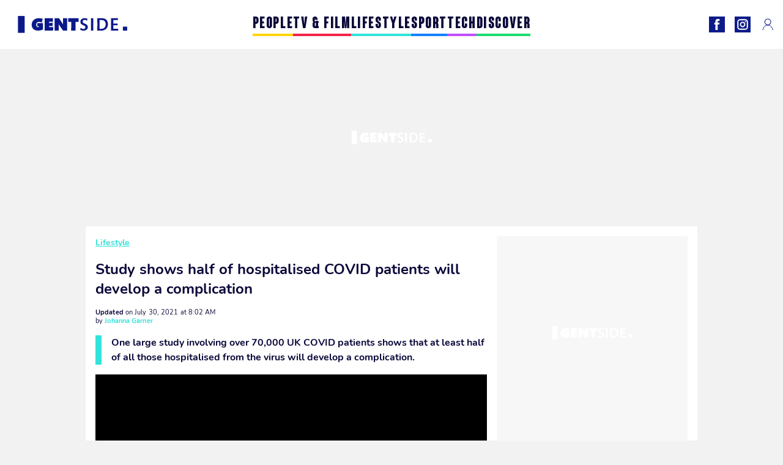

--- FILE ---
content_type: text/html; charset=UTF-8
request_url: https://www.gentside.co.uk/lifestyle/study-shows-half-of-hospitalised-covid-patients-will-develop-a-complication_art7863.html
body_size: 69435
content:
 <!DOCTYPE html><html lang="en"><head prefix="og: http://ogp.me/ns# fb: http://ogp.me/ns/fb# article: http://ogp.me/ns/article#"><meta charset="UTF-8"/><meta name="viewport" content="width=device-width, initial-scale=1"><meta name="google-site-verification" content="YkhpSOZHhK5CmYiceZSK8jsXAgTKGptqy3Gr3HXtlsA" /><meta name="p:domain_verify" content="21158cd828dd14052d478295136cc9cd"/><link rel="manifest" href="https://www.gentside.co.uk/manifest.json"><meta name="theme-color" content="#0d1b89"><link rel="shortcut icon" href="https://www.gentside.co.uk/assets/img/favicons/gs/favicon.ico"><link rel="icon" type="image/svg+xml" href="https://www.gentside.co.uk/assets/img/favicons/gs/favicon-16x16.svg"><link href="https://cdn.privacy-mgmt.com/" rel="preconnect" crossorigin="anonymous"><link href="https://gentside-uk-v3.gentside.co.uk" rel="preconnect" crossorigin="anonymous"><link href="https://www.googletagmanager.com" rel="preconnect" crossorigin><link href="https://securepubads.g.doubleclick.net/" rel="preconnect" crossorigin><link href="https://mcdp-chidc2.outbrain.com" rel="preconnect" crossorigin><link href="https://log.outbrainimg.com" rel="preconnect" crossorigin><link href="http://tr.outbrain.com/" rel="preconnect" crossorigin><link href="https://cherry.img.pmdstatic.net/" rel="preconnect" crossorigin><link href="https://tv.gentside.co.uk/" rel="preconnect" crossorigin><link href="https://cherry.img.pmdstatic.net/" rel="preconnect" crossorigin><link rel="preload" href="https://www.gentside.co.uk/assets/fonts/Nunito-Regular.woff2?display=swap" as="font" type="font/woff2" crossorigin="anonymous" /><link rel="preload" href="https://www.gentside.co.uk/assets/fonts/Nunito-Black.woff2?display=swap" as="font" type="font/woff2" crossorigin="anonymous" /><link rel="preload" href="https://www.gentside.co.uk/assets/fonts/Nunito-Bold.woff2?display=swap" as="font" type="font/woff2" crossorigin="anonymous" /><link rel="preload" href="https://www.gentside.co.uk/assets/fonts/Coluna-Bold.woff2?display=swap" as="font" type="font/woff2" crossorigin="anonymous" /><link rel="preload" href="https://cherry.img.pmdstatic.net/fit/https.3A.2F.2Fimg.2Egentside.2Eco.2Euk.2Fs3.2Fukgts.2F1024.2Fnews.2Fdefault_2021-07-30_8dd00b72-a9b1-41f2-a067-f537485ee83b.2Ejpeg/640x360/quality/80/study-shows-half-of-hospitalised-covid-patients-will-develop-a-complication.jpg" media="(max-width: 820px)" as="image" fetchpriority="high"><link rel="preload" href="https://cherry.img.pmdstatic.net/fit/https.3A.2F.2Fimg.2Egentside.2Eco.2Euk.2Fs3.2Fukgts.2F1280.2Fnews.2Fdefault_2021-07-30_8dd00b72-a9b1-41f2-a067-f537485ee83b.2Ejpeg/1280x720/quality/80/study-shows-half-of-hospitalised-covid-patients-will-develop-a-complication.jpg" media="(min-width: 821px)" as="image" fetchpriority="high"><link rel="preload" href="https://originals.bababam.com/bababam-fabulous-destinies" as="fetch" crossorigin="anonymous"><link rel="preconnect" href="https://www.gentside.co.uk/xhr/popup/category" as="fetch" crossorigin="anonymous" ><link rel="preconnect" href="https://www.gentside.co.uk/xhr/popup/contact" as="fetch" crossorigin="anonymous" ><link rel="stylesheet" href="https://www.gentside.co.uk/assets/two/gs/common.css?t=5dc61315629a" /><link rel="stylesheet" href="https://www.gentside.co.uk/assets/two/gs/article.css?t=e704025d3cf3" /><style> :root { --theme-channel: #33E3DA; } .people { --theme-channel: #FFD40B; } .tv-film { --theme-channel: #F62249; } .lifestyle { --theme-channel: #33E3DA; } .sport { --theme-channel: #1581FF; } .tech { --theme-channel: #C34EFF; } .discover { --theme-channel: #1BDC6F; } </style><meta property="fb:app_id" content="185542931481757"><meta property="fb:admins" content="654691368"><meta property="fb:pages" content="1333251303462315"><meta property="fb:pages" content="358164534630508"><meta property="og:title" content="Study shows half of hospitalised COVID patients will develop a complication"><meta property="og:type" content="article"><meta property="og:image" content="https://cherry.img.pmdstatic.net/fit/https.3A.2F.2Fimg.2Egentside.2Eco.2Euk.2Fs3.2Fukgts.2F1280.2Fnews.2Fdefault_2021-07-30_8dd00b72-a9b1-41f2-a067-f537485ee83b.2Ejpeg/1200x675/quality/80/study-shows-half-of-hospitalised-covid-patients-will-develop-a-complication.jpg"><meta property="og:image:width" content="1200"><meta property="og:image:height" content="675"><meta property="og:url" content="https://www.gentside.co.uk/lifestyle/study-shows-half-of-hospitalised-covid-patients-will-develop-a-complication_art7863.html"><meta property="og:description" content="One large study involving over 70,000 UK COVID patients shows that at least half of all those hospitalised from the virus will develop a complication.…"><meta property="og:locale" content="en_UK"><meta property="og:site_name" content="Gentside UK"><meta property="article:published_time" content="2021-07-30T07:00:00+02:00"><meta property="article:modified_time" content="2021-07-30T08:02:00+02:00"><meta property="article:section" content="Lifestyle"><meta property="article:tag" content="news"><meta property="article:tag" content="coronavirus"><meta property="article:tag" content="study"><meta name="twitter:card" content="summary_large_image"><meta name="twitter:title" content="Study shows half of hospitalised COVID patients will develop a compli…"><meta name="twitter:description" content="One large study involving over 70,000 UK COVID patients shows that at least half of all those hospitalised from the virus will develop a complication.…"><meta name="twitter:image" content="https://cherry.img.pmdstatic.net/fit/https.3A.2F.2Fimg.2Egentside.2Eco.2Euk.2Fs3.2Fukgts.2F1280.2Fnews.2Fdefault_2021-07-30_8dd00b72-a9b1-41f2-a067-f537485ee83b.2Ejpeg/1200x675/quality/80/study-shows-half-of-hospitalised-covid-patients-will-develop-a-complication.jpg"><meta name="description" content="One large study involving over 70,000 UK COVID patients shows that at least half of all those hospitalised from the virus will develop a complication.…"><meta name="robots" content="index,follow,max-snippet:-1,max-image-preview:large,max-video-preview:-1"><meta name="news_keywords" content="news,coronavirus,study"><title>Study shows half of hospitalised COVID patients will develop a complication</title><link href="https://www.gentside.co.uk/lifestyle/study-shows-half-of-hospitalised-covid-patients-will-develop-a-complication_art7863.html" rel="canonical"><script type="application/ld+json">{"@context":"https:\/\/schema.org","@type":"NewsArticle","headline":"Study shows half of hospitalised COVID patients will develop a complication","articleBody":"A study published in The Lancet this month has added to the growing body of COVID health concerns after showing that half of all hospitalised patients will be diagnosed with at least one complication. Discover our latest podcast For the study, researchers gathered information on 73,197 hospitalised coronavirus patients in the UK between January 17th and August 4th 2020 and analysed how many of these patients were diagnosed with a COVID complication. Findings concluded that 49.7% of patients had developed issues with organs such as the heart, lungs, and kidneys due to COVID-19 - That’s basically half of all hospitalised patients. Additionally, 31.5% of those involved in the study later died from the virus.The data gathered for the study were also from patients that mainly were male (56%) and white (73.5%), had an average age of 71, and many were also likely to have at least one underlying condition (81%); all of which could affect the likelihood of developing coronavirus complications.What COVID complications were most common?Results showed renal failure, otherwise known as kidney failure, to be the most common coronavirus complication among those involved in the study, with 24.3% of hospitalised COVID patients developing the issue. Complex respiratory conditions such as pneumonia and a collapsed lung were also common, affecting 16.3% of patients. Cardiovascular problems like blood clots came in third at 12.% of people. Meanwhile, neurological issues and gastrointestinal issues were among the least common COVID complications, coming in at 4.3% and 10.8%, respectively.Who is most likely to develop a COVID complication?COVID complications don’t discriminate and can occur in just about anyone who develops the virus. However, some people are much more likely to develop complications than others. The study showed that those who developed a more severe coronavirus infection were at a higher risk, with 82.4% of COVID critical care patients and 91.7% of those who required medical ventilation all suffered from at least one complication.The study also found that those who were elderly, male and had underlying health conditions were also more likely to develop complications once hospitalised with the virus. People between the ages of 60-69 who had two underlying health issues were the most likely in the study to suffer, with 59% being diagnosed with at least one complication.On the other side of the spectrum, hospitalised patients between 19 and 29 who had no underlying issues still weren’t off the hook, with 21.2% of them developing at least one complication.Additionally, those who had underlying health conditions that affected a particular organ were also more likely to develop coronavirus complications in said organ. For example, those with chronic kidney disease had a 39.8% chance of developing kidney failure, whereas those with otherwise healthy kidneys had a 21.6% chance. Similarly, patients that already had moderate-to-severe liver disease were more likely to develop liver injury than those who did not, with results showing 22.5% and 6.2%, respectively.While researchers are discovering what kind of COVID complications we can expect to see and who is most likely to suffer from them, they still don’t know precisely how these medical events are connected. The best move we can make so far to prevent these hospitalisations and COVID complications from occurring is to opt for our coronavirus vaccines. Jabs such as those by Moderna and Pfizer help keep cases of hospitalisations and COVID related deaths down, reducing the risks of developing any dangerous complications.","author":{"@type":"Person","name":"Johanna Garner","url":"https:\/\/www.gentside.co.uk\/author\/johanna-garner"},"publisher":{"@type":"Organization","name":"Gentside UK","url":"https:\/\/www.gentside.co.uk\/","logo":{"@type":"ImageObject","url":"https:\/\/www.gentside.co.uk\/assets\/img\/gs.png"},"sameAs":["https:\/\/www.facebook.com\/GentsideEN\/","https:\/\/www.instagram.com\/gentside_uk\/?hl=en"]},"image":{"@type":"ImageObject","url":"https:\/\/cherry.img.pmdstatic.net\/fit\/https.3A.2F.2Fimg.2Egentside.2Eco.2Euk.2Fs3.2Fukgts.2F1280.2Fnews.2Fdefault_2021-07-30_8dd00b72-a9b1-41f2-a067-f537485ee83b.2Ejpeg\/1200x675\/quality\/80\/study-shows-half-of-hospitalised-covid-patients-will-develop-a-complication.jpg","width":1200,"height":675},"mainEntityOfPage":{"@type":"WebPage","@id":"https:\/\/www.gentside.co.uk\/lifestyle\/study-shows-half-of-hospitalised-covid-patients-will-develop-a-complication_art7863.html","breadcrumb":{"@type":"BreadcrumbList","itemListElement":[{"@type":"ListItem","position":1,"name":"Lifestyle","item":"https:\/\/www.gentside.co.uk\/lifestyle"},{"@type":"ListItem","position":2,"name":"news","item":"https:\/\/www.gentside.co.uk\/tag\/news"}]}},"datePublished":"2021-07-30T07:00:00+02:00","url":"https:\/\/www.gentside.co.uk\/lifestyle\/study-shows-half-of-hospitalised-covid-patients-will-develop-a-complication_art7863.html","thumbnailUrl":"https:\/\/cherry.img.pmdstatic.net\/fit\/https.3A.2F.2Fimg.2Egentside.2Eco.2Euk.2Fs3.2Fukgts.2F480.2Fnews.2Fdefault_2021-07-30_8dd00b72-a9b1-41f2-a067-f537485ee83b.2Ejpeg\/480x270\/quality\/80\/study-shows-half-of-hospitalised-covid-patients-will-develop-a-complication.jpg","articleSection":"Lifestyle","creator":{"@type":"Person","name":"Johanna Garner","url":"https:\/\/www.gentside.co.uk\/author\/johanna-garner"},"keywords":["news","coronavirus","study"],"description":"One large study involving over 70,000 UK COVID patients shows that at least half of all those hospitalised from the virus will develop a complication.","dateModified":"2021-07-30T08:02:00+02:00","video":{"@type":"VideoObject","image":{"@type":"ImageObject","url":"https:\/\/cherry.img.pmdstatic.net\/fit\/https.3A.2F.2Fimg.2Egentside.2Eco.2Euk.2Fs3.2Fukgts.2F1280.2Fnews.2Fdefault_2021-07-30_8dd00b72-a9b1-41f2-a067-f537485ee83b.2Ejpeg\/1200x675\/quality\/80\/study-shows-half-of-hospitalised-covid-patients-will-develop-a-complication.jpg","width":1200,"height":675},"description":"One large study involving over 70,000 UK COVID patients shows that at least half of all those hospitalised from the virus will develop a complication.","thumbnailUrl":"https:\/\/cherry.img.pmdstatic.net\/fit\/https.3A.2F.2Fimg.2Egentside.2Eco.2Euk.2Fs3.2Fukgts.2F480.2Fnews.2Fdefault_2021-07-30_8dd00b72-a9b1-41f2-a067-f537485ee83b.2Ejpeg\/480x270\/quality\/80\/study-shows-half-of-hospitalised-covid-patients-will-develop-a-complication.jpg","uploadDate":"2021-07-30T07:00:00+02:00","publisher":{"@type":"Organization","name":"Gentside UK","logo":{"@type":"ImageObject","url":"https:\/\/www.gentside.co.uk\/assets\/img\/gs.png"}},"playerType":"HTML5","embedUrl":"https:\/\/www.dailymotion.com\/embed\/video\/keu3xyBdYoS445xBEVz","name":"New COVID variant that has been spreading in Florida is under investigation","duration":"PT00H01M01S"}}</script><link rel="preload" href="https://affiliation-v2.services.cerise.media/css/stylePlaceholder.affiliation.min.css" as="style" onload="this.onload=null;this.rel='stylesheet'"><link rel="preload" href="https://affiliation-v2.services.cerise.media/css/affiliation.min.css" as="style" onload="this.onload=null;this.rel='stylesheet'"><noscript><link id="placeholder_affiliation" rel="stylesheet" href="https://affiliation-v2.services.cerise.media/css/stylePlaceholder.affiliation.min.css"><link id="css_affiliation" rel="stylesheet" href="https://affiliation-v2.services.cerise.media/css/affiliation.min.css"></noscript><script> window.cherryStore = { assetsPath: "https://www.gentside.co.uk/assets/", imgPath: "https://www.gentside.co.uk/assets/img/", environments: { pageName: "page-article", pageType: "type-video", ajax: !!"", device: "desktop", mobile: !!"", tablet: !!"", desktop: !!"1", bot: !!"", env: "prod", }, website: { abbr: "GENUK", theme: "two", code_lang: "en_UK", country: "UK", lang: "en", host: "www.gentside.co.uk", prefix: "gs", group: "Gentside", group_prefix: "gs", }, analytics: { dimensions: {"dimension2":"video","dimension3":"www","dimension5":7863,"dimension6":"Lifestyle","dimension9":"web","dimension10":"Other","dimension16":"XL","dimension17":9,"dimension24":"video","dimension26":"a0336a08-f69a-4fb8-a80b-e06cec3e17e7"}, metrics: "", }, urls: { contact: "https://www.gentside.co.uk/xhr/contact/", popup: "https://www.gentside.co.uk/xhr/popup/", podcasts: "https://originals.bababam.com/bababam-fabulous-destinies", }, trackings: {"ividence":false,"firefly":"\/\/fly.gentside.co.uk\/","mediego":false,"mediarithmics":"pm-gentside-uk","facebook":"1016216741814975","facebook_pages":"1333251303462315,358164534630508","facebook_app_id":"185542931481757","facebook_admin_id":"654691368","twitter":"o1pqr","analytics":"UA-94119415-3","sticky":true,"ias":"10763","snapchat":"310bc2e5-efd3-4e65-aa87-f81b1b2df150","taboola":false,"tradedoubler":false,"adways":"vfztBtd","mediametrie":false,"estatNetMeasur":false,"adrock":"8cc95098-62d8-4984-9bd0-ea948157242e","squadata":false,"comscore":"19763370","skimlinks":false,"ab_tasty":false,"id5":"169","confiant":"NJJp-JaWVAuzzBULb9NCdlIRzgg","pandg":false,"searchconsole":"YkhpSOZHhK5CmYiceZSK8jsXAgTKGptqy3Gr3HXtlsA","outbrain":"0065ea7f25ac1026a986b818b5f52e4736,004ff6c6be1239b288562e36a466c959bb,004c4e978a282f3d18936c48a35c31f2ce,006add8f2d8cc8a60e8f3b71463b028003,005cec9f7f96bae12feb6a8aa75c823f61,00776e66133c6b9388e60c90fe660fd53d,00531bd4df222ae4c54cdf3d0fa682e916,003891eec21b7ba5ff7a898aba53a6fe89,00c857bd48ada55aad1aea18c3281e585c,0066b802ec8bbf3c015dddbf270ba3c222,00677a82d708370adfed1ef0125c9a317b,00acc09725b5a2958864fe22218b12ce8e,001b36c78d1ce23a13d0c065f9fc81b5db","criteo":false,"nonliCode":false,"nonliUrl":false}, pwa: {"enabled":"1"}, batch: {"vapidPublicKey":"BNk+HdOeo3zNZvpa5MFqBrvDY1xvwYF11rRFfToSVUxizTZsZO+wlb6qYIGCy\/zz8+zOWvK\/b3Naf3w3jcdHvpI=","newsVapidPublicKey":false,"authKey":"2.qN6uEGxiXj1Q82pqh4yh7YUhN6o2LAnBwAh2qFRfJs4=","newsAuthKey":false,"subdomain":"gentside.co.uk","newsSubdomain":"news.gentside.co.uk","apiKey":"A7DF289EA31845B8B70F620869EF4B34","newsApiKey":false,"text":"Don't miss any of our news!","positiveSubBtnLabel":"Subscribe","negativeBtnLabel":"No thanks","backgroundColor":"#0d1b89","hoverBackgroundColor":"#0d1b89","textColor":"#FFFFFF"}, gdpr: {"cdn":"https:\/\/gentside-uk-v3.gentside.co.uk","privacy_manager":"371922","notice_url":false,"confirmation":false,"consent_scroll":false}, pmc: {"env":false,"starter":false,"bookmark":false,"coreads":"https:\/\/tra.scds.pmdstatic.net\/advertising-core\/5\/core-ads.js","newsletter":false,"notifications":false}, abtest: {"enable":false,"conditions":null,"apply":false,"status":0}, isNewsDomain: 0 }; </script><script> cherryStore['article'] = { id: "7863", name: "Study\u0020shows\u0020half\u0020of\u0020hospitalised\u0020COVID\u0020patients\u0020will\u0020develop\u0020a\u0020complication", type: "video", url: "https://www.gentside.co.uk/lifestyle/study-shows-half-of-hospitalised-covid-patients-will-develop-a-complication_art7863.html", description: "One\u0020large\u0020study\u0020involving\u0020over\u002070,000\u0020UK\u0020COVID\u0020patients\u0020shows\u0020that\u0020at\u0020least\u0020half\u0020of\u0020all\u0020those\u0020hospitalised\u0020from\u0020the\u0020virus\u0020will\u0020develop\u0020a\u0020complication.", publishDate: "2021-07-30T07:00:00+02:00", author: "Johanna Garner", category: { label: "Lifestyle", slug: "lifestyle" }, firstTag: "news", urlSlug: "study-shows-half-of-hospitalised-covid-patients-will-develop-a-complication_art7863.html", brandSafety: false, keywords: [ "news","coronavirus","study" ], pictures: [ { url: 'https:https://img.gentside.co.uk/s3/ukgts/news/default_2021-07-30_8dd00b72-a9b1-41f2-a067-f537485ee83b.jpeg', height: 2299, width: 4088 }, ], tags: [ {url: 'https://www.gentside.co.uk/tag/news', name: 'news', slug: 'news'}, {url: 'https://www.gentside.co.uk/tag/coronavirus', name: 'coronavirus', slug: 'coronavirus'}, {url: 'https://www.gentside.co.uk/tag/study', name: 'study', slug: 'study'}, ], scripts: {"urls":[],"inline":[]}, media: null, news: 0, player: false, canals: ["Google Actualit\u00e9s","FlipBoard","MSN","Upday","Squid App","Sony","Bundle News","Verizon","Bing News","Opera News","Organique"], }; cherryStore['article']['player'] = {"channel":"news","owner":"x2958gb","owner.username":"Gentside-EN","owner.screenname":"Gentside UK","id":"keu3xyBdYoS445xBEVz","private_id":"keu3xyBdYoS445xBEVz","updated_time":1644147481,"tags":"uuid_f2d5a555-5892-42fe-9799-79d80949c271,guid_7865,news,newscoronavirus,coronavirusuk,uk","title":"New COVID variant that has been spreading in Florida is under investigation","width":1920,"height":1080,"thumbnail_url":"https:\/\/s2.dmcdn.net\/v\/TcMvv1X_xCPfMHrU6","duration":61,"site":"Dailymotion","public_id":"x87nqt5","embed_url":"https:\/\/www.dailymotion.com\/embed\/video\/keu3xyBdYoS445xBEVz","canonical":"http:\/\/dailymotion.com\/video\/x87nqt5","media":"player","player_id":"xu8gk","player_name":"Gentside UK - Player Leader Autoplay"}; </script></head><body class="desktop page-article type-video" data-pmc-starter-conf='{"ua":"UA-94119415-3"}'><header class="header"><nav class="navbar"><ul class="navigation"><li><div class="navbar__button navbar__button--menu btn-menu"></div></li><li class="navbar__logo"><a href="https://www.gentside.co.uk/" class="navbar__button navbar__button--logo" title="Gentside UK"></a></li><li class="topbar"><div class="topbar__socials"><ul><li><a class="topbar__socials--facebook" title="Gentside Lifestyle" target="_blank" rel="noopener nofollow" href="https://www.facebook.com/GentsideEN/"></a></li><li><a class="topbar__socials--instagram" title="Gentside UK" target="_blank" rel="noopener nofollow" href="https://www.instagram.com/gentside_uk/?hl=en"></a></li></ul></div><div class="navbar__button navbar__button--pmc pmc-authentification" id="pmc-auth"><span>Connexion</span></div><div class="navbar__button navbar__button--pmc" id="pmc-account"><span>Mon compte</span><div class="navbar__button navbar__button--pmc__dropdown"><ul><li class="pmc-profile">Mon profil</li><li class="pmc-custom-link" data-path="bookmark">Mes favoris</li><li class="pmc-local-link" data-path="notifications">Notifications</li><li class="pmc-auth-logout">Déconnexion</li></ul></div></div></li></ul></nav><div class="popup popup-menu popup--close"><div class="popup__overlay"></div><nav class="menu-website"><ul class="menu-website__categories"><li class="menu-website__category people"><a href="https://www.gentside.co.uk/people" class="menu-website__title" >PEOPLE</a><div class="menu-website__button"></div></li><li class="menu-website__category tv-film"><a href="https://www.gentside.co.uk/tv-film" class="menu-website__title" >TV &amp; FILM</a><div class="menu-website__button"></div></li><li class="menu-website__category lifestyle"><a href="https://www.gentside.co.uk/lifestyle" class="menu-website__title" >LIFESTYLE</a><div class="menu-website__button"></div></li><li class="menu-website__category sport"><a href="https://www.gentside.co.uk/sport" class="menu-website__title" >SPORT</a><div class="menu-website__button"></div></li><li class="menu-website__category tech"><a href="https://www.gentside.co.uk/tech" class="menu-website__title" >TECH</a><div class="menu-website__button"></div></li><li class="menu-website__category discover"><a href="https://www.gentside.co.uk/discover" class="menu-website__title" >DISCOVER</a><div class="menu-website__button"></div></li></ul><ul class="menu-website__links"><li class="menu-website--newsletter"><div class="menu-website__link newsletter-open" data-origin="menu">Newsletter</div></li><li><a class="menu-website__link" href="https://www.gentside.co.uk/about-us.html">About us</a></li><li><a class="menu-website__link" href="https://www.prismamedia.com/terms-en/" target="_blank">General Conditions</a></li><li><div class="menu-website__link popup-contact--trigger">Contact</div></li></ul></nav></div></header><div class="special" id="special-container"><div class="ads-core-placer" id="special" data-ads-core='{"device": "desktop,tablet,mobile", "type": "Out-Of-Banner"}'></div></div><div class="data_tester" id="data_tester-container"><div class="ads-core-placer" id="data_tester" data-ads-core='{"device": "desktop,tablet,mobile", "type": "Out-Of-Banner2"}'></div></div><div class="interstitial" id="interstitial-container"><div class="ads-core-placer" id="interstitial" data-ads-core='{"device": "desktop,tablet,mobile", "type": "Postitiel"}'></div></div><div class="postitiel_v2" id="postitiel_v2-container"><div class="ads-core-placer" id="postitiel_v2" data-ads-core='{"device": "desktop,tablet,mobile", "type": "Postitiel_V2"}'></div></div><div class="footer-web" id="footer_web-container"><div class="ads-core-placer" id="footer_web" data-ads-core='{"device": "desktop,tablet,mobile", "type": "footer-web"}'></div></div><section id="corps" class="article-container navbar--fix"><div class="coreads-skin-wrapper"><div class="placeholder-ad placeholder-ad--banner desktop-ad tablet-ad" id="banner-container"><div class="ads-core-placer" id="banner" data-ads-core='{"device": "desktop,tablet", "type": "Banniere-Haute"}'></div></div></div><article class="site_content post article layout-grid " data-id="7863" data-bone-id="a0336a08-f69a-4fb8-a80b-e06cec3e17e7" ><div class="layout-grid__inner post-grid-order"><div data-grid-order="content" class="layout-grid__cell layout-grid__cell--span-8-desktop"><div class="post-breadcrumb"><nav class="breadcrumb"><a href="https://www.gentside.co.uk/lifestyle">Lifestyle</a></nav></div><h1 class="post-title">Study shows half of hospitalised COVID patients will develop a complication</h1><div class="post-author"><div><div><span class="post-author--bold">Updated </span><span><time datetime="2021-07-30T08:02:00+02:00">on July 30, 2021 at 8:02 AM</time></span></div><span class="post-author"> by </span><a class="post-author--nickname" href="https://www.gentside.co.uk/author/johanna-garner" title="Johanna Garner">Johanna Garner </a></div></div><div class="post-summary"><p><strong>One large study involving over 70,000 UK COVID patients shows that at least half of all those hospitalised from the virus will develop a complication.</strong></p></div><div id="player" class="prisma-player post-player" data-ads-core='{"playerId": "xu8gk", "playerName": "Gentside UK - Player Leader Autoplay", "playerProvider": "Dailymotion", "playerVideoId": "keu3xyBdYoS445xBEVz", "playerPosition": "Leader", "playerPartner": "" }' data-embed="default"></div><div class="post-social"><div class="button-share"><div class="button-share__bar"><a href="https://www.facebook.com/sharer/sharer.php?u=https%3A%2F%2Fwww.gentside.co.uk%2Flifestyle%2Fstudy-shows-half-of-hospitalised-covid-patients-will-develop-a-complication_art7863.html" rel="nofollow noopener" target="_blank" class="button-share__media button-share__media--facebook" data-share="facebook" title="Share on Facebook"></a><a href="mailto:?subject=Study shows half of hospitalised COVID patients will develop a complication&amp;body=https%3A%2F%2Fwww.gentside.co.uk%2Flifestyle%2Fstudy-shows-half-of-hospitalised-covid-patients-will-develop-a-complication_art7863.html" rel="nofollow noopener" class="button-share__media button-share__media--mail" data-share="mail" title="Share on Mail"></a><a href="https://www.beloud.com/share?url=https%3A%2F%2Fwww.gentside.co.uk%2Flifestyle%2Fstudy-shows-half-of-hospitalised-covid-patients-will-develop-a-complication_art7863.html" rel="nofollow noopener" target="_blank" class="button-share__media button-share__media--beloud" data-share="beloud" title="Share on Flipboard"></a><a href="https://twitter.com/share?text=Study+shows+half+of+hospitalised+COVID+patients+will+develop+a+complication&amp;url=https%3A%2F%2Fwww.gentside.co.uk%2Flifestyle%2Fstudy-shows-half-of-hospitalised-covid-patients-will-develop-a-complication_art7863.html&amp;via=Gentside+UK" rel="nofollow noopener" target="_blank" class="button-share__media button-share__media--twitter" data-share="twitter" title="Tweeter"></a><a href="https://pinterest.com/pin/create/button/?url=https%3A%2F%2Fwww.gentside.co.uk%2Flifestyle%2Fstudy-shows-half-of-hospitalised-covid-patients-will-develop-a-complication_art7863.html&amp;media=https%3A%2F%2Fimg.gentside.co.uk%2Fs3%2Fukgts%2F1024%2Fnews%2Fdefault_2021-07-30_8dd00b72-a9b1-41f2-a067-f537485ee83b.jpeg&amp;description=Study+shows+half+of+hospitalised+COVID+patients+will+develop+a+complication" rel="nofollow noopener" data-pin-custom="true" target="_blank" class="button-share__media button-share__media--pinterest" data-share="pinterest" title="Pin it"></a></div></div></div><div class="placeholder-ad placeholder-ad--pave mobile-ad" id="pave_haut_mobile-container"><div class="ads-core-placer" id="pave_haut_mobile" data-ads-core='{"device": "mobile", "type": "Pave-Haut"}'></div></div><div class="post-body post-body__content"><p class="first-paragraph">A study published in <a href="https://www.thelancet.com/journals/lancet/article/PIIS0140-6736(21)00799-6/fulltext#articleInformation" rel="nofollow" target="_blank"><em>The Lancet</em></a> this month has added to the growing body of COVID health concerns after showing that<strong> half of all hospitalised patients will be diagnosed with at least one complication.</strong></p><div id="post-podcast"><p class="post-podcast-title">Discover our latest podcast</p><div id="podcastDatas" data-id="3ca077ab857a9a2e4a9ddf409d67402fe210a691" data-title="Arthur Mitchell, the first black man to become a ballet star" data-url="https://originals.bababam.com/bababam-fabulous-destinies/embed/v2/202312250400-arthur-mitchell-first-black-man-become-ballet-star?embedv=v2&amp;utm_campaign=Fabulous+destinies&amp;utm_medium=organic&amp;utm_source=embed&amp;utm_content=Arthur+Mitchell%2C+the+first+black+man+to+become+a+ballet+star" data-src="https://podcasts.voxeus.com/v3/embed/3ca077ab857a9a2e4a9ddf409d67402fe210a691.js" data-program="Fabulous destinies"></div></div><p>For the study, researchers gathered information on 73,197 hospitalised coronavirus patients in the UK between January 17th and August 4th 2020 and analysed how many of these patients were diagnosed with a <strong>COVID complication</strong>. Findings concluded that 49.7% of patients had developed issues with organs such as the heart, lungs, and kidneys due to COVID-19 - That’s basically half of all hospitalised patients. Additionally, 31.5% of those involved in the study later died from the virus.</p><div class="placeholder-ad placeholder-ad--intext mobile-ad" id="pave_content_mobile-container"><div class="ads-core-placer" id="pave_content_mobile" data-ads-core='{"device": "mobile", "type": "Pave-Haut2"}'></div></div><p>The data gathered for the study were also from patients that mainly were male (56%) and white (73.5%), had an average age of 71, and many were also likely to have at least one underlying condition (81%); all of which could affect the likelihood of developing <a href="https://www.gentside.co.uk/lifestyle/one-fifth-of-asymptomatic-coronavirus-sufferers-develop-long-covid_art7603.html" >coronavirus </a>complications.</p><h2 id="2k6c3">What COVID complications were most common?</h2><div class="placeholder-ad placeholder-ad--intext desktop-ad tablet-ad" id="pave_content_desktop-container"><div class="ads-core-placer" id="pave_content_desktop" data-ads-core='{"device": "desktop,tablet", "type": "Pave-Haut2-Desktop"}'></div></div><p>Results showed renal failure, otherwise known as kidney failure, to be the most common <strong>coronavirus complication</strong> among those involved in the study, with 24.3% of hospitalised COVID patients developing the issue. Complex respiratory conditions such as pneumonia and a collapsed lung were also common, affecting 16.3% of patients. Cardiovascular problems like blood clots came in third at 12.% of people. Meanwhile, neurological issues and gastrointestinal issues were among the least common COVID complications, coming in at 4.3% and 10.8%, respectively.</p><div class="placeholder-ad placeholder-ad--intext mobile-ad" id="pave_content_mobile1-container"><div class="ads-core-placer" id="pave_content_mobile1" data-ads-core='{"device": "mobile", "type": "Pave-Haut2"}'></div></div><h2 id="flftg">Who is most likely to develop a COVID complication?</h2><p>COVID complications don’t discriminate and can occur in just about anyone who develops the virus. However, some people are much more likely to develop complications than others. The study showed that those who developed a more <a href="https://www.gentside.co.uk/lifestyle/study-finds-men-with-low-testosterone-more-likely-to-suffer-severe-covid-infection_art7432.html" ><strong>severe coronavirus infection</strong></a> were at a higher risk, with 82.4% of COVID critical care patients and 91.7% of those who required medical ventilation all suffered from at least one complication.</p><p>The study also found that those who were elderly, male and had underlying health conditions were also more likely to develop complications once hospitalised with the virus. People between the ages of 60-69 who had two underlying health issues were the most likely in the study to suffer, with 59% being diagnosed with at least one complication.</p><div class="placeholder-ad placeholder-ad--intext mobile-ad" id="pave_content_mobile2-container"><div class="ads-core-placer" id="pave_content_mobile2" data-ads-core='{"device": "mobile", "type": "Pave-Haut2"}'></div></div><p>On the other side of the spectrum, hospitalised patients between 19 and 29 who had no underlying issues still weren’t off the hook, with 21.2% of them developing at least one complication.</p><div class="placeholder-ad placeholder-ad--intext desktop-ad tablet-ad" id="pave_content_desktop1-container"><div class="ads-core-placer" id="pave_content_desktop1" data-ads-core='{"device": "desktop,tablet", "type": "Pave-Haut2-Desktop"}'></div></div><p>Additionally, those who had underlying health conditions that affected a particular organ were also more likely to develop coronavirus complications in said organ. For example, those with chronic kidney disease had a 39.8% chance of developing kidney failure, whereas those with otherwise healthy kidneys had a 21.6% chance. Similarly, patients that already had moderate-to-severe liver disease were more likely to develop liver injury than those who did not, with results showing 22.5% and 6.2%, respectively.</p><div class="placeholder-ad placeholder-ad--intext mobile-ad" id="pave_content_mobile3-container"><div class="ads-core-placer" id="pave_content_mobile3" data-ads-core='{"device": "mobile", "type": "Pave-Haut2"}'></div></div><p>While researchers are discovering what kind of COVID complications we can expect to see and who is most likely to suffer from them, they still don’t know precisely how these medical events are connected. The best move we can make so far to prevent these hospitalisations and COVID complications from occurring is to opt for our <strong>coronavirus vaccines</strong>. Jabs such as those by Moderna and Pfizer help keep cases of hospitalisations and COVID related deaths down, reducing the risks of developing any dangerous complications.</p></div><div class="tags"><div class="tags-container"><a href="https://www.gentside.co.uk/tag/news" class="tags-button">news</a><a href="https://www.gentside.co.uk/tag/coronavirus" class="tags-button">coronavirus</a><a href="https://www.gentside.co.uk/tag/study" class="tags-button">study</a></div></div><div class="post-figure post-figure--next"><picture><img srcset="https://www.gentside.co.uk/assets/img/logo/famed-and-bound.png" alt="Study shows half of Brits with long-COVID might not have the illness" class="post-figure__img" loading="lazy" src="[data-uri]"></picture><a class="post-figure__text" data-title="Next article" href="https://www.gentside.co.uk/lifestyle/study-shows-half-of-brits-with-long-covid-might-not-have-the-illness_art8184.html"> Study shows half of Brits with long-COVID might not have the illness </a></div><div id="outbrain" class="placeholder-ad--outbrain"><div class="OUTBRAIN" data-src="https://www.gentside.co.uk/lifestyle/study-shows-half-of-hospitalised-covid-patients-will-develop-a-complication_art7863.html" data-widget-id="AR_2"></div></div><div class="placeholder-ad placeholder-ad--pave mobile-ad" id="pave_bas_mobile-container"><div class="ads-core-placer" id="pave_bas_mobile" data-ads-core='{"device": "mobile", "type": "Pave-Bas"}'></div></div><div class="related"><div class="related__title">Read more</div><div class="card-related--scroll"><article><div class="card-two card-two--top lifestyle card__seo"><div class="card-two--thumbnail"><img class="card-two--thumbnail--img" src="[data-uri]" srcset="https://cherry.img.pmdstatic.net/fit/https.3A.2F.2Fimg.2Egentside.2Eco.2Euk.2Fs3.2Fukgts.2F250.2Fhealth.2Fdefault_2020-10-27_85a16e55-86a5-4bb5-b419-acbdfe565d33.2Ejpeg/148x90/quality/80/thumbnail.jpg 1x, https://cherry.img.pmdstatic.net/fit/https.3A.2F.2Fimg.2Egentside.2Eco.2Euk.2Fs3.2Fukgts.2F300.2Fhealth.2Fdefault_2020-10-27_85a16e55-86a5-4bb5-b419-acbdfe565d33.2Ejpeg/296x180/quality/80/thumbnail.jpg 2x" loading="lazy" width="148" height="90" alt="COVID-19: a study shows one blood group is more resistant than others"></div><div class="card-two__content"><div class="card-two__content--tags article-type-icon article-type-icon--video"><span> Lifestyle, health </span></div><div class="card-two__content--title"><a class="card-two--article-url" href="https://www.gentside.co.uk/lifestyle/covid-19-a-study-shows-one-blood-group-is-more-resistant-than-others_art6279.html">COVID-19: a study shows one blood group is more resistant than others</a></div></div></div></article><article><div class="card-two card-two--top lifestyle card__seo"><div class="card-two--thumbnail"><img class="card-two--thumbnail--img" src="[data-uri]" srcset="https://cherry.img.pmdstatic.net/fit/https.3A.2F.2Fimg.2Egentside.2Eco.2Euk.2Fs3.2Fukgts.2F250.2Fnews.2Fdefault_2021-08-30_8dc65a59-ef90-4d9c-8beb-20afb9962540.2Ejpeg/148x90/quality/80/study-finds-delta-variant-has-double-the-risk-of-hospitalisation-for-unvaccinated-people.jpg 1x, https://cherry.img.pmdstatic.net/fit/https.3A.2F.2Fimg.2Egentside.2Eco.2Euk.2Fs3.2Fukgts.2F300.2Fnews.2Fdefault_2021-08-30_8dc65a59-ef90-4d9c-8beb-20afb9962540.2Ejpeg/296x180/quality/80/study-finds-delta-variant-has-double-the-risk-of-hospitalisation-for-unvaccinated-people.jpg 2x" loading="lazy" width="148" height="90" alt="Study finds Delta variant has double the risk of hospitalisation for unvaccinated people"></div><div class="card-two__content"><div class="card-two__content--tags article-type-icon article-type-icon--video"><span> Lifestyle, news </span></div><div class="card-two__content--title"><a class="card-two--article-url" href="https://www.gentside.co.uk/lifestyle/study-finds-delta-variant-has-double-the-risk-of-hospitalisation-for-unvaccinated-people_art8064.html">Study finds Delta variant has double the risk of hospitalisation for unvaccinated people</a></div></div></div></article><article><div class="card-two card-two--top lifestyle card__seo"><div class="card-two--thumbnail"><img class="card-two--thumbnail--img" src="[data-uri]" srcset="https://cherry.img.pmdstatic.net/fit/https.3A.2F.2Fimg.2Egentside.2Eco.2Euk.2Fs3.2Fukgts.2F250.2Fnews.2Fdefault_2020-11-09_7803a525-ddca-4fc5-b81b-882855762b80.2Ejpeg/148x90/quality/80/thumbnail.jpg 1x, https://cherry.img.pmdstatic.net/fit/https.3A.2F.2Fimg.2Egentside.2Eco.2Euk.2Fs3.2Fukgts.2F300.2Fnews.2Fdefault_2020-11-09_7803a525-ddca-4fc5-b81b-882855762b80.2Ejpeg/296x180/quality/80/thumbnail.jpg 2x" loading="lazy" width="148" height="90" alt="A new coronavirus vaccine is in the cards and a study finds it may be 90% effective"></div><div class="card-two__content"><div class="card-two__content--tags article-type-icon article-type-icon--video"><span> Lifestyle, news </span></div><div class="card-two__content--title"><a class="card-two--article-url" href="https://www.gentside.co.uk/lifestyle/a-new-coronavirus-vaccine-is-in-the-cards-and-a-study-finds-it-may-be-90-effective_art6337.html">A new coronavirus vaccine is in the cards and a study finds it may be 90% effective</a></div></div></div></article><article><div class="card-two card-two--top lifestyle card__seo"><div class="card-two--thumbnail"><img class="card-two--thumbnail--img" src="[data-uri]" srcset="https://cherry.img.pmdstatic.net/fit/https.3A.2F.2Fimg.2Egentside.2Eco.2Euk.2Fs3.2Fukgts.2F250.2Fnews.2Fdefault_2021-06-09_5ecf5ba1-84a6-40f7-badc-e75fee5bc256.2Ejpeg/148x90/quality/80/debunked-aspirin-doesn-t-increase-survival-rates-in-covid-19-patients.jpg 1x, https://cherry.img.pmdstatic.net/fit/https.3A.2F.2Fimg.2Egentside.2Eco.2Euk.2Fs3.2Fukgts.2F300.2Fnews.2Fdefault_2021-06-09_5ecf5ba1-84a6-40f7-badc-e75fee5bc256.2Ejpeg/296x180/quality/80/debunked-aspirin-doesn-t-increase-survival-rates-in-covid-19-patients.jpg 2x" loading="lazy" width="148" height="90" alt="Aspirin doesn’t increase survival rates in COVID-19 patients"></div><div class="card-two__content"><div class="card-two__content--tags article-type-icon article-type-icon--video"><span> Lifestyle, news </span></div><div class="card-two__content--title"><a class="card-two--article-url" href="https://www.gentside.co.uk/lifestyle/aspirin-doesnt-increase-survival-rates-in-covid-19-patients_art7541.html">Aspirin doesn’t increase survival rates in COVID-19 patients</a></div></div></div></article></div></div><div class="related related__post"><div class="related__title">More</div><div class="layout-grid"><div class="layout-grid__inner"><article class="layout-grid__cell layout-grid__cell--span-6-desktop layout-grid__cell--span-4-phone"><div class="card-two card-two--feed card__seo lifestyle "><div class="card-two--thumbnail"><img class="card-two--thumbnail--img" src="[data-uri]" srcset="https://cherry.img.pmdstatic.net/fit/https.3A.2F.2Fimg.2Egentside.2Eco.2Euk.2Fs3.2Fukgts.2F125.2Fnews.2Fdefault_2021-09-10_166a82b6-6f6b-4d7d-8a44-08dadecd388f.2Ejpeg/120x70/quality/80/can-you-catch-covid-from-using-a-public-toilet-study-shows-it-s-not-likely.jpg 1x, https://cherry.img.pmdstatic.net/fit/https.3A.2F.2Fimg.2Egentside.2Eco.2Euk.2Fs3.2Fukgts.2F250.2Fnews.2Fdefault_2021-09-10_166a82b6-6f6b-4d7d-8a44-08dadecd388f.2Ejpeg/240x140/quality/80/can-you-catch-covid-from-using-a-public-toilet-study-shows-it-s-not-likely.jpg 2x" loading="lazy" width="120" height="70" alt="Can you catch COVID from using a public toilet? Study shows it’s not likely"></div><div class="card-two__content"><div class="card-two__content--tags article-type-icon article-type-icon--video"><span> Lifestyle, news </span></div><div class="card-two__content--title"><a class="card-two--article-url" href="https://www.gentside.co.uk/lifestyle/can-you-catch-covid-from-using-a-public-toilet-study-shows-its-not-likely_art8142.html">Can you catch COVID from using a public toilet? Study shows it’s not likely</a></div></div></div></article><article class="layout-grid__cell layout-grid__cell--span-6-desktop layout-grid__cell--span-4-phone"><div class="card-two card-two--feed card__seo lifestyle "><div class="card-two--thumbnail"><img class="card-two--thumbnail--img" src="[data-uri]" srcset="https://cherry.img.pmdstatic.net/fit/https.3A.2F.2Fimg.2Egentside.2Eco.2Euk.2Fs3.2Fukgts.2F125.2Fnews.2Fdefault_2021-06-03_4e743d8f-1cf9-4e70-a756-66aa2da64931.2Ejpeg/120x70/quality/80/study-shows-those-who-don-t-like-bitter-food-are-less-likely-to-catch-covid.jpg 1x, https://cherry.img.pmdstatic.net/fit/https.3A.2F.2Fimg.2Egentside.2Eco.2Euk.2Fs3.2Fukgts.2F250.2Fnews.2Fdefault_2021-06-03_4e743d8f-1cf9-4e70-a756-66aa2da64931.2Ejpeg/240x140/quality/80/study-shows-those-who-don-t-like-bitter-food-are-less-likely-to-catch-covid.jpg 2x" loading="lazy" width="120" height="70" alt="Study shows those who don’t like bitter food are less likely to catch COVID"></div><div class="card-two__content"><div class="card-two__content--tags article-type-icon article-type-icon--video"><span> Lifestyle, news </span></div><div class="card-two__content--title"><a class="card-two--article-url" href="https://www.gentside.co.uk/lifestyle/study-shows-those-who-dont-like-bitter-food-are-less-likely-to-catch-covid_art7496.html">Study shows those who don’t like bitter food are less likely to catch COVID</a></div></div></div></article><article class="layout-grid__cell layout-grid__cell--span-6-desktop layout-grid__cell--span-4-phone"><div class="card-two card-two--feed card__seo lifestyle "><div class="card-two--thumbnail"><img class="card-two--thumbnail--img" src="[data-uri]" srcset="https://cherry.img.pmdstatic.net/fit/https.3A.2F.2Fimg.2Egentside.2Eco.2Euk.2Fs3.2Fukgts.2F125.2Fnews.2Fdefault_2021-09-01_daf357b5-7651-4ec0-aa45-cc018f854c56.2Ejpeg/120x70/quality/80/study-shows-two-in-five-high-risk-people-have-low-or-undetectable-covid-antibodies-after-two-jabs.jpg 1x, https://cherry.img.pmdstatic.net/fit/https.3A.2F.2Fimg.2Egentside.2Eco.2Euk.2Fs3.2Fukgts.2F250.2Fnews.2Fdefault_2021-09-01_daf357b5-7651-4ec0-aa45-cc018f854c56.2Ejpeg/240x140/quality/80/study-shows-two-in-five-high-risk-people-have-low-or-undetectable-covid-antibodies-after-two-jabs.jpg 2x" loading="lazy" width="120" height="70" alt="Study shows two in five high-risk people have ‘low or undetectable’ COVID antibodies after two jabs"></div><div class="card-two__content"><div class="card-two__content--tags article-type-icon article-type-icon--video"><span> Lifestyle, news </span></div><div class="card-two__content--title"><a class="card-two--article-url" href="https://www.gentside.co.uk/lifestyle/study-shows-two-in-five-high-risk-people-have-low-or-undetectable-covid-antibodies-after-two-jabs_art8080.html">Study shows two in five high-risk people have ‘low or undetectable’ COVID antibodies after two jabs</a></div></div></div></article><article class="layout-grid__cell layout-grid__cell--span-6-desktop layout-grid__cell--span-4-phone"><div class="card-two card-two--feed card__seo lifestyle "><div class="card-two--thumbnail"><img class="card-two--thumbnail--img" src="[data-uri]" srcset="https://cherry.img.pmdstatic.net/fit/https.3A.2F.2Fimg.2Egentside.2Eco.2Euk.2Fs3.2Fukgts.2F125.2Fnews.2Fdefault_2021-09-29_94f60948-5949-4af7-a4b4-0547b39977bc.2Ejpeg/120x70/quality/80/covid-complication.jpg 1x, https://cherry.img.pmdstatic.net/fit/https.3A.2F.2Fimg.2Egentside.2Eco.2Euk.2Fs3.2Fukgts.2F250.2Fnews.2Fdefault_2021-09-29_94f60948-5949-4af7-a4b4-0547b39977bc.2Ejpeg/240x140/quality/80/covid-complication.jpg 2x" loading="lazy" width="120" height="70" alt="COVID: Researchers have observed a neurological complication in infected patients"></div><div class="card-two__content"><div class="card-two__content--tags article-type-icon article-type-icon--video"><span> Lifestyle, news </span></div><div class="card-two__content--title"><a class="card-two--article-url" href="https://www.gentside.co.uk/lifestyle/covid-researchers-have-observed-a-neurological-complication-in-infected-patients_art8266.html">COVID: Researchers have observed a neurological complication in infected patients</a></div></div></div></article><article class="layout-grid__cell layout-grid__cell--span-6-desktop layout-grid__cell--span-4-phone"><div class="card-two card-two--feed card__seo lifestyle "><div class="card-two--thumbnail"><img class="card-two--thumbnail--img" src="[data-uri]" srcset="https://cherry.img.pmdstatic.net/fit/https.3A.2F.2Fimg.2Egentside.2Eco.2Euk.2Fs3.2Fukgts.2F125.2Fhealth.2Fdefault_2020-10-20_9b83e44c-2de2-4575-b289-d4505b4944c9.2Epng/120x70/quality/80/thumbnail.jpg 1x, https://cherry.img.pmdstatic.net/fit/https.3A.2F.2Fimg.2Egentside.2Eco.2Euk.2Fs3.2Fukgts.2F250.2Fhealth.2Fdefault_2020-10-20_9b83e44c-2de2-4575-b289-d4505b4944c9.2Epng/240x140/quality/80/thumbnail.jpg 2x" loading="lazy" width="120" height="70" alt="According to scientists, this is when and how the coronavirus will end"></div><div class="card-two__content"><div class="card-two__content--tags article-type-icon article-type-icon--video"><span> Lifestyle, health </span></div><div class="card-two__content--title"><a class="card-two--article-url" href="https://www.gentside.co.uk/lifestyle/according-to-scientists-this-is-when-and-how-the-coronavirus-will-end_art6240.html">According to scientists, this is when and how the coronavirus will end</a></div></div></div></article><article class="layout-grid__cell layout-grid__cell--span-6-desktop layout-grid__cell--span-4-phone"><div class="card-two card-two--feed card__seo lifestyle "><div class="card-two--thumbnail"><img class="card-two--thumbnail--img" src="[data-uri]" srcset="https://cherry.img.pmdstatic.net/fit/https.3A.2F.2Fimg.2Egentside.2Eco.2Euk.2Fs3.2Fukgts.2F125.2Fnews.2Fdefault_2021-05-07_f3f1bdaf-b40a-4592-a732-9c18921c00ea.2Ejpeg/120x70/quality/80/study-shows-bald-men-are-at-higher-risk-of-contracting-severe-covid.jpg 1x, https://cherry.img.pmdstatic.net/fit/https.3A.2F.2Fimg.2Egentside.2Eco.2Euk.2Fs3.2Fukgts.2F250.2Fnews.2Fdefault_2021-05-07_f3f1bdaf-b40a-4592-a732-9c18921c00ea.2Ejpeg/240x140/quality/80/study-shows-bald-men-are-at-higher-risk-of-contracting-severe-covid.jpg 2x" loading="lazy" width="120" height="70" alt="Study shows bald men are at higher risk of contracting severe COVID"></div><div class="card-two__content"><div class="card-two__content--tags article-type-icon article-type-icon--video"><span> Lifestyle, news </span></div><div class="card-two__content--title"><a class="card-two--article-url" href="https://www.gentside.co.uk/lifestyle/study-shows-bald-men-are-at-higher-risk-of-contracting-severe-covid_art7301.html">Study shows bald men are at higher risk of contracting severe COVID</a></div></div></div></article><article class="layout-grid__cell layout-grid__cell--span-6-desktop layout-grid__cell--span-4-phone"><div class="card-two card-two--feed card__seo lifestyle "><div class="card-two--thumbnail"><img class="card-two--thumbnail--img" src="[data-uri]" srcset="https://cherry.img.pmdstatic.net/fit/https.3A.2F.2Fimg.2Egentside.2Eco.2Euk.2Fs3.2Fukgts.2F125.2Fnews.2Fdefault_2020-11-02_b15e597e-ba13-48df-9e6d-c50aa807ea4e.2Ejpeg/120x70/quality/80/thumbnail.jpg 1x, https://cherry.img.pmdstatic.net/fit/https.3A.2F.2Fimg.2Egentside.2Eco.2Euk.2Fs3.2Fukgts.2F250.2Fnews.2Fdefault_2020-11-02_b15e597e-ba13-48df-9e6d-c50aa807ea4e.2Ejpeg/240x140/quality/80/thumbnail.jpg 2x" loading="lazy" width="120" height="70" alt="COVID toes: The disturbing new coronavirus symptom"></div><div class="card-two__content"><div class="card-two__content--tags article-type-icon article-type-icon--video"><span> Lifestyle, news </span></div><div class="card-two__content--title"><a class="card-two--article-url" href="https://www.gentside.co.uk/lifestyle/covid-toes-the-disturbing-new-coronavirus-symptom_art6301.html">COVID toes: The disturbing new coronavirus symptom</a></div></div></div></article><article class="layout-grid__cell layout-grid__cell--span-6-desktop layout-grid__cell--span-4-phone"><div class="card-two card-two--feed card__seo lifestyle "><div class="card-two--thumbnail"><img class="card-two--thumbnail--img" src="[data-uri]" srcset="https://cherry.img.pmdstatic.net/fit/https.3A.2F.2Fimg.2Egentside.2Eco.2Euk.2Fs3.2Fukgts.2F125.2Fnews.2Fdefault_2021-05-11_a052130b-2f90-4c4b-a96e-7e6d1e296419.2Ejpeg/120x70/quality/80/post-covid-complication.jpg 1x, https://cherry.img.pmdstatic.net/fit/https.3A.2F.2Fimg.2Egentside.2Eco.2Euk.2Fs3.2Fukgts.2F250.2Fnews.2Fdefault_2021-05-11_a052130b-2f90-4c4b-a96e-7e6d1e296419.2Ejpeg/240x140/quality/80/post-covid-complication.jpg 2x" loading="lazy" width="120" height="70" alt="&#039;Black fungus,&#039; the deadly post-COVID complication for India&#039;s recovered patients"></div><div class="card-two__content"><div class="card-two__content--tags article-type-icon article-type-icon--video"><span> Lifestyle, news </span></div><div class="card-two__content--title"><a class="card-two--article-url" href="https://www.gentside.co.uk/lifestyle/black-fungus-the-deadly-post-covid-complication-for-india-s-recovered-patients_art7328.html">&#039;Black fungus,&#039; the deadly post-COVID complication for India&#039;s recovered patients</a></div></div></div></article><article class="layout-grid__cell layout-grid__cell--span-6-desktop layout-grid__cell--span-4-phone"><div class="card-two card-two--feed card__seo lifestyle "><div class="card-two--thumbnail"><img class="card-two--thumbnail--img" src="[data-uri]" srcset="https://cherry.img.pmdstatic.net/fit/https.3A.2F.2Fimg.2Egentside.2Eco.2Euk.2Fs3.2Ffrgsl.2F125.2Fnews.2Fdefault_2020-09-07_0e15d097-43e9-4cc9-b32c-209438901537.2Ejpeg/120x70/quality/80/thumbnail.jpg 1x, https://cherry.img.pmdstatic.net/fit/https.3A.2F.2Fimg.2Egentside.2Eco.2Euk.2Fs3.2Ffrgsl.2F250.2Fnews.2Fdefault_2020-09-07_0e15d097-43e9-4cc9-b32c-209438901537.2Ejpeg/240x140/quality/80/thumbnail.jpg 2x" loading="lazy" width="120" height="70" alt="Study: There Will Be 3 Times More Deaths Due to COVID-19 Worldwide by 2021"></div><div class="card-two__content"><div class="card-two__content--tags article-type-icon article-type-icon--video"><span> Lifestyle, news </span></div><div class="card-two__content--title"><a class="card-two--article-url" href="https://www.gentside.co.uk/lifestyle/study-there-will-be-3-times-more-deaths-due-to-covid-19-worldwide-by-2021_art6065.html">Study: There Will Be 3 Times More Deaths Due to COVID-19 Worldwide by 2021</a></div></div></div></article><article class="layout-grid__cell layout-grid__cell--span-6-desktop layout-grid__cell--span-4-phone"><div class="card-two card-two--feed card__seo lifestyle "><div class="card-two--thumbnail"><img class="card-two--thumbnail--img" src="[data-uri]" srcset="https://cherry.img.pmdstatic.net/fit/https.3A.2F.2Fimg.2Egentside.2Eco.2Euk.2Fs3.2Fukgts.2F125.2Fnews.2Fdefault_2020-10-02_68b92f0c-7fe2-4a3c-b843-b48a17e1194a.2Ejpeg/120x70/quality/80/thumbnail.jpg 1x, https://cherry.img.pmdstatic.net/fit/https.3A.2F.2Fimg.2Egentside.2Eco.2Euk.2Fs3.2Fukgts.2F250.2Fnews.2Fdefault_2020-10-02_68b92f0c-7fe2-4a3c-b843-b48a17e1194a.2Ejpeg/240x140/quality/80/thumbnail.jpg 2x" loading="lazy" width="120" height="70" alt="Nasal Spray Developed by Australian Scientists Shows Promising Signs Against COVID-19 "></div><div class="card-two__content"><div class="card-two__content--tags article-type-icon article-type-icon--video"><span> Lifestyle, news </span></div><div class="card-two__content--title"><a class="card-two--article-url" href="https://www.gentside.co.uk/lifestyle/nasal-spray-developed-by-australian-scientists-shows-promising-signs-against-covid-19_art6169.html">Nasal Spray Developed by Australian Scientists Shows Promising Signs Against COVID-19 </a></div></div></div></article></div></div></div></div><div data-grid-order="aside" class="layout-grid__cell layout-grid__cell--span-4-desktop"><aside class="post-aside"><div class="sticky-ad desktop-ad tablet-ad" id="pave_haut_desktop-container"><div class="placeholder-ad placeholder-ad--pave sticky-ad__parent"><div class="ads-core-placer sticky-ad__element" id="pave_haut_desktop" data-ads-core='{"device": "desktop,tablet", "type": "Pave-Haut"}'></div></div></div><div class="post-aside__seo"><div class="related"><div class="related__title">Read more</div><div class="layout-grid"><div class="layout-grid__inner"><article class="layout-grid__cell layout-grid__cell--span-12-desktop layout-grid__cell--span-4-phone"><div class="card-two card-two--feed card__seo discover "><div class="card-two--thumbnail"><img class="card-two--thumbnail--img" src="[data-uri]" srcset="https://www.gentside.co.uk/assets/img/logo/famed-and-bound.png" loading="lazy" width="120" height="70" alt="Study finds why COVID makes you lose your sense of smell"></div><div class="card-two__content"><div class="card-two__content--tags article-type-icon article-type-icon--video"><span> Discover, study </span></div><div class="card-two__content--title"><a class="card-two--article-url" href="https://www.gentside.co.uk/discover/study-finds-why-covid-makes-you-lose-your-sense-of-smell_art7306.html">Study finds why COVID makes you lose your sense of smell</a></div></div></div></article><article class="layout-grid__cell layout-grid__cell--span-12-desktop layout-grid__cell--span-4-phone"><div class="card-two card-two--feed card__seo lifestyle "><div class="card-two--thumbnail"><img class="card-two--thumbnail--img" src="[data-uri]" srcset="https://www.gentside.co.uk/assets/img/logo/famed-and-bound.png" loading="lazy" width="120" height="70" alt="Study reveals enzyme could be an indicator of COVID related death"></div><div class="card-two__content"><div class="card-two__content--tags article-type-icon article-type-icon--video"><span> Lifestyle, news </span></div><div class="card-two__content--title"><a class="card-two--article-url" href="https://www.gentside.co.uk/lifestyle/study-reveals-enzyme-could-be-an-indicator-of-covid-related-death_art8038.html">Study reveals enzyme could be an indicator of COVID related death</a></div></div></div></article><article class="layout-grid__cell layout-grid__cell--span-12-desktop layout-grid__cell--span-4-phone"><div class="card-two card-two--feed card__seo lifestyle "><div class="card-two--thumbnail"><img class="card-two--thumbnail--img" src="[data-uri]" srcset="https://www.gentside.co.uk/assets/img/logo/famed-and-bound.png" loading="lazy" width="120" height="70" alt="Study reveals how COVID can cause erectile dysfunction"></div><div class="card-two__content"><div class="card-two__content--tags article-type-icon article-type-icon--video"><span> Lifestyle, news </span></div><div class="card-two__content--title"><a class="card-two--article-url" href="https://www.gentside.co.uk/lifestyle/study-reveals-how-covid-can-cause-erectile-dysfunction_art7353.html">Study reveals how COVID can cause erectile dysfunction</a></div></div></div></article><article class="layout-grid__cell layout-grid__cell--span-12-desktop layout-grid__cell--span-4-phone"><div class="card-two card-two--feed card__seo lifestyle "><div class="card-two--thumbnail"><img class="card-two--thumbnail--img" src="[data-uri]" srcset="https://cherry.img.pmdstatic.net/fit/https.3A.2F.2Fimg.2Egentside.2Eco.2Euk.2Fs3.2Fukgts.2F125.2Fnews.2Fdefault_2021-12-03_0d92644d-2249-4ac7-a3ea-912310271a23.2Ejpeg/120x70/quality/80/omicron-variant.jpg 1x, https://cherry.img.pmdstatic.net/fit/https.3A.2F.2Fimg.2Egentside.2Eco.2Euk.2Fs3.2Fukgts.2F250.2Fnews.2Fdefault_2021-12-03_0d92644d-2249-4ac7-a3ea-912310271a23.2Ejpeg/240x140/quality/80/omicron-variant.jpg 2x" loading="lazy" width="120" height="70" alt="COVID: Reinfection by Omicron variant more likely, study finds"></div><div class="card-two__content"><div class="card-two__content--tags article-type-icon article-type-icon--video"><span> Lifestyle, news </span></div><div class="card-two__content--title"><a class="card-two--article-url" href="https://www.gentside.co.uk/lifestyle/covid-reinfection-by-omicron-variant-more-likely-study-finds_art8679.html">COVID: Reinfection by Omicron variant more likely, study finds</a></div></div></div></article><article class="layout-grid__cell layout-grid__cell--span-12-desktop layout-grid__cell--span-4-phone"><div class="card-two card-two--feed card__seo lifestyle "><div class="card-two--thumbnail"><img class="card-two--thumbnail--img" src="[data-uri]" srcset="https://www.gentside.co.uk/assets/img/logo/famed-and-bound.png" loading="lazy" width="120" height="70" alt="Study shows COVID conspiracy theorists are more likely to contract the virus"></div><div class="card-two__content"><div class="card-two__content--tags article-type-icon article-type-icon--video"><span> Lifestyle, health </span></div><div class="card-two__content--title"><a class="card-two--article-url" href="https://www.gentside.co.uk/lifestyle/study-shows-covid-conspiracy-theorists-are-more-likely-to-contract-the-virus_art8445.html">Study shows COVID conspiracy theorists are more likely to contract the virus</a></div></div></div></article><article class="layout-grid__cell layout-grid__cell--span-12-desktop layout-grid__cell--span-4-phone"><div class="card-two card-two--feed card__seo lifestyle "><div class="card-two--thumbnail"><img class="card-two--thumbnail--img" src="[data-uri]" srcset="https://cherry.img.pmdstatic.net/fit/https.3A.2F.2Fimg.2Egentside.2Eco.2Euk.2Fs3.2Fukgts.2F125.2Fnews.2Fdefault_2021-10-28_026435dc-232a-4923-a5d1-358e2de04797.2Ejpeg/120x70/quality/80/cheap-antidepressant-found-to-be-effective-covid-medication.jpg 1x, https://cherry.img.pmdstatic.net/fit/https.3A.2F.2Fimg.2Egentside.2Eco.2Euk.2Fs3.2Fukgts.2F250.2Fnews.2Fdefault_2021-10-28_026435dc-232a-4923-a5d1-358e2de04797.2Ejpeg/240x140/quality/80/cheap-antidepressant-found-to-be-effective-covid-medication.jpg 2x" loading="lazy" width="120" height="70" alt="COVID: Cheap antidepressant found to effectively protect unvaccinated patients"></div><div class="card-two__content"><div class="card-two__content--tags article-type-icon article-type-icon--video"><span> Lifestyle, news </span></div><div class="card-two__content--title"><a class="card-two--article-url" href="https://www.gentside.co.uk/lifestyle/covid-cheap-antidepressant-found-to-effectively-protect-unvaccinated-patients_art8454.html">COVID: Cheap antidepressant found to effectively protect unvaccinated patients</a></div></div></div></article><article class="layout-grid__cell layout-grid__cell--span-12-desktop layout-grid__cell--span-4-phone"><div class="card-two card-two--feed card__seo lifestyle "><div class="card-two--thumbnail"><img class="card-two--thumbnail--img" src="[data-uri]" srcset="https://www.gentside.co.uk/assets/img/logo/famed-and-bound.png" loading="lazy" width="120" height="70" alt="COVID: The protection from booster dose weakens very quickly, study suggests"></div><div class="card-two__content"><div class="card-two__content--tags article-type-icon article-type-icon--video"><span> Lifestyle, news </span></div><div class="card-two__content--title"><a class="card-two--article-url" href="https://www.gentside.co.uk/lifestyle/covid-the-protection-from-booster-dose-weakens-very-quickly-study-suggests_art8866.html">COVID: The protection from booster dose weakens very quickly, study suggests</a></div></div></div></article><article class="layout-grid__cell layout-grid__cell--span-12-desktop layout-grid__cell--span-4-phone"><div class="card-two card-two--feed card__seo lifestyle "><div class="card-two--thumbnail"><img class="card-two--thumbnail--img" src="[data-uri]" srcset="https://www.gentside.co.uk/assets/img/logo/famed-and-bound.png" loading="lazy" width="120" height="70" alt="How coronavirus variants threaten to undo all our progress in the fight against COVID-19"></div><div class="card-two__content"><div class="card-two__content--tags article-type-icon article-type-icon--video"><span> Lifestyle, news </span></div><div class="card-two__content--title"><a class="card-two--article-url" href="https://www.gentside.co.uk/lifestyle/how-coronavirus-variants-threaten-to-undo-all-our-progress-in-the-fight-against-covid-19_art7350.html">How coronavirus variants threaten to undo all our progress in the fight against COVID-19</a></div></div></div></article><article class="layout-grid__cell layout-grid__cell--span-12-desktop layout-grid__cell--span-4-phone"><div class="card-two card-two--feed card__seo lifestyle "><div class="card-two--thumbnail"><img class="card-two--thumbnail--img" src="[data-uri]" srcset="https://cherry.img.pmdstatic.net/fit/https.3A.2F.2Fimg.2Egentside.2Eco.2Euk.2Fs3.2Fukgts.2F125.2Fnews.2Fdefault_2021-07-12_e1ca94f9-89b1-41b8-b96c-e8800ecffe54.2Ejpeg/120x70/quality/80/flu-jabs-for-covid.jpg 1x, https://cherry.img.pmdstatic.net/fit/https.3A.2F.2Fimg.2Egentside.2Eco.2Euk.2Fs3.2Fukgts.2F250.2Fnews.2Fdefault_2021-07-12_e1ca94f9-89b1-41b8-b96c-e8800ecffe54.2Ejpeg/240x140/quality/80/flu-jabs-for-covid.jpg 2x" loading="lazy" width="120" height="70" alt="Major study finds flu jab protects against severe COVID"></div><div class="card-two__content"><div class="card-two__content--tags article-type-icon article-type-icon--video"><span> Lifestyle, news </span></div><div class="card-two__content--title"><a class="card-two--article-url" href="https://www.gentside.co.uk/lifestyle/major-study-finds-flu-jab-protects-against-severe-covid_art7764.html">Major study finds flu jab protects against severe COVID</a></div></div></div></article><article class="layout-grid__cell layout-grid__cell--span-12-desktop layout-grid__cell--span-4-phone"><div class="card-two card-two--feed card__seo lifestyle "><div class="card-two--thumbnail"><img class="card-two--thumbnail--img" src="[data-uri]" srcset="https://cherry.img.pmdstatic.net/fit/https.3A.2F.2Fimg.2Egentside.2Eco.2Euk.2Fs3.2Fukgts.2F125.2Fnews.2Fdefault_2021-11-05_f1579ad1-79af-4824-99dd-9e738abd745e.2Ejpeg/120x70/quality/80/covid-wave-in-uk.jpg 1x, https://cherry.img.pmdstatic.net/fit/https.3A.2F.2Fimg.2Egentside.2Eco.2Euk.2Fs3.2Fukgts.2F250.2Fnews.2Fdefault_2021-11-05_f1579ad1-79af-4824-99dd-9e738abd745e.2Ejpeg/240x140/quality/80/covid-wave-in-uk.jpg 2x" loading="lazy" width="120" height="70" alt="COVID: &#039;Last great peak&#039; in infections is over for the year, study suggests"></div><div class="card-two__content"><div class="card-two__content--tags article-type-icon article-type-icon--video"><span> Lifestyle, news </span></div><div class="card-two__content--title"><a class="card-two--article-url" href="https://www.gentside.co.uk/lifestyle/covid-last-great-peak-in-infections-is-over-for-the-year-study-suggests_art8505.html">COVID: &#039;Last great peak&#039; in infections is over for the year, study suggests</a></div></div></div></article></div></div></div></div><div id="outbrain_sidebar" class="placeholder-ad--outbrain-sidebar desktop-ad tablet-ad"><div class="OUTBRAIN" data-src="https://www.gentside.co.uk/lifestyle/study-shows-half-of-hospitalised-covid-patients-will-develop-a-complication_art7863.html" data-widget-id="SB_1"></div></div><div class="sticky-ad desktop-ad tablet-ad" id="pave_bas_desktop-container"><div class="placeholder-ad placeholder-ad--pave sticky-ad__parent"><div class="ads-core-placer sticky-ad__element" id="pave_bas_desktop" data-ads-core='{"device": "desktop,tablet", "type": "Pave-Bas"}'></div></div></div><div class="sticky-ad desktop-ad tablet-ad" id="pave_bas_desktop2-container"><div class="placeholder-ad placeholder-ad--pave sticky-ad__parent"><div class="ads-core-placer sticky-ad__element" id="pave_bas_desktop2" data-ads-core='{"device": "desktop,tablet", "type": "Pave-Bas2"}'></div></div></div></aside></div></div></article></section><footer class="footer"><div class="footer__content"><div class="footer__links"><a class="footer-link" href="https://www.gentside.co.uk/about-us.html"><span>About us</span></a><div class="footer-separator">|</div><a class="footer-link" href="http://www.groupecerise.fr/indexEN.html#advertising" target="_blank"><span>Sales</span></a><div class="footer-separator">|</div><div class="footer-link popup-contact--trigger"><span>Contact</span></div></div><div class="footer__legals"><a class="footer-link" href="https://www.prismamedia.com/terms-en/" target="_blank"><span>General Conditions</span></a><div class="footer-separator">—</div><a class="footer-link" href="https://www.prismamedia.com/data-protection-en/" target="_blank"><span>Data protection</span></a><div class="footer-separator">—</div><button id="spPmLink" class="footer-link privacy-manager"></button></div><div class="footer__credit"><span class="footer__cerise--copyright">© Gentside.</span> Photo credit for all images on this site (except where noted) : © GettyImage. </div><div class="footer--logo"><a target="_blank" href="http://www.groupecerise.fr/indexEN.html" ><img src="[data-uri]" loading="lazy" width="198" height="60" srcset="https://www.gentside.co.uk/assets/img/logo/famed-and-bound.png" alt="Famed and Bound Media" /></a></div></div></footer><script src="https://www.gentside.co.uk/assets/loader.js?t=a58e2f11ed707cc4aee0" async></script><div id="fb-root"></div></body></html> 